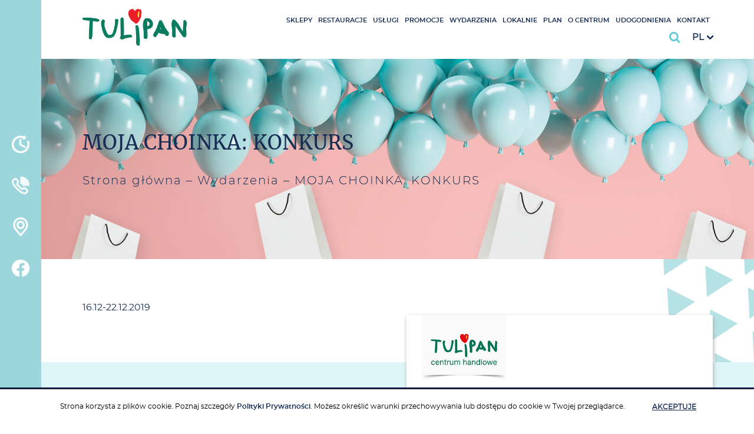

--- FILE ---
content_type: text/html; charset=UTF-8
request_url: https://www.chtulipan.pl/wydarzenia/moja-choinka-konkurs/
body_size: 11692
content:
<!DOCTYPE html><html lang="pl-PL"><head><meta charset="utf-8"><link data-optimized="2" rel="stylesheet" href="https://www.chtulipan.pl/wp-content/litespeed/css/ecf16672472658b235df73124bc84374.css?ver=f0831" /><meta name="description" content=""><meta name="author" content="Agencja Marketingowa YC"><meta name="viewport" content="width=device-width, initial-scale=1"><meta http-equiv="X-UA-Compatible" content="IE=9"><link rel="apple-touch-icon" sizes="180x180" href="https://www.chtulipan.pl/wp-content/themes/DoNotWork/assets/images/fav/apple-touch-icon.png"><link rel="icon" type="image/png" sizes="32x32" href="https://www.chtulipan.pl/wp-content/themes/DoNotWork/assets/images/fav/favicon-32x32.png"><link rel="icon" type="image/png" sizes="16x16" href="https://www.chtulipan.pl/wp-content/themes/DoNotWork/assets/images/fav/favicon-16x16.png"><link rel="manifest" href="https://www.chtulipan.pl/wp-content/themes/DoNotWork/assets/images/fav/site.webmanifest"><link rel="mask-icon" href="https://www.chtulipan.pl/wp-content/themes/DoNotWork/assets/images/fav/safari-pinned-tab.svg" color="#5bbad5"><link rel="shortcut icon" href="https://www.chtulipan.pl/wp-content/themes/DoNotWork/assets/images/fav/favicon.ico"><meta name="msapplication-TileColor" content="#603cba"><meta name="msapplication-config" content="https://www.chtulipan.pl/wp-content/themes/DoNotWork/assets/images/fav/browserconfig.xml"><meta name="theme-color" content="#ffffff"> <script>(function(i,s,o,g,r,a,m){i['GoogleAnalyticsObject']=r;i[r]=i[r]||function(){
    (i[r].q=i[r].q||[]).push(arguments)},i[r].l=1*new Date();a=s.createElement(o),
    m=s.getElementsByTagName(o)[0];a.async=1;a.src=g;m.parentNode.insertBefore(a,m)
    })(window,document,'script','//www.google-analytics.com/analytics.js','ga');

    ga('create', 'UA-58962824-1', 'auto');
    ga('require', 'displayfeatures');
    ga('send', 'pageview');</script>  <script async src="https://www.googletagmanager.com/gtag/js?id=AW-948415051"></script> <script>window.dataLayer = window.dataLayer || [];
    function gtag(){dataLayer.push(arguments);}
    gtag('js', new Date());
    gtag('config', 'AW-948415051');</script>  <script>gtag("event", "page_view", {
      send_to: "AW-948415051",
      value: "remarketing",
      items: [{
          id: 208,
          google_business_vertical: "retail",
      }, ],
  });</script> <meta name='robots' content='index, follow, max-image-preview:large, max-snippet:-1, max-video-preview:-1' /><link rel="alternate" hreflang="pl" href="https://www.chtulipan.pl/wydarzenia/moja-choinka-konkurs/" /><link rel="alternate" hreflang="en" href="https://www.chtulipan.pl/en/wydarzenia/moja-choinka-konkurs/" /><link rel="alternate" hreflang="x-default" href="https://www.chtulipan.pl/wydarzenia/moja-choinka-konkurs/" /><title>MOJA CHOINKA: KONKURS - Centrum Handlowe Tulipan</title><link rel="canonical" href="https://www.chtulipan.pl/wydarzenia/moja-choinka-konkurs/" /><meta property="og:locale" content="pl_PL" /><meta property="og:type" content="article" /><meta property="og:title" content="MOJA CHOINKA: KONKURS - Centrum Handlowe Tulipan" /><meta property="og:description" content="Kto lubi świąteczne dekoracje? Kto lubi dostawać prezenty i&nbsp;robić przedświąteczne zakupy? A&nbsp;kto chciałby otrzymać kartę na&nbsp;zakupy za&nbsp;swój bożonarodzeniowy wystrój? Wystarczy, że pod  grafiką konkursową, którą umieścimy na&nbsp;Facebooku, wkleicie zdjęcie swojej choinki [&hellip;]" /><meta property="og:url" content="https://www.chtulipan.pl/wydarzenia/moja-choinka-konkurs/" /><meta property="og:site_name" content="Centrum Handlowe Tulipan" /><meta property="article:publisher" content="https://www.facebook.com/CH.Tulipan/" /><meta property="article:published_time" content="2019-12-16T15:54:46+00:00" /><meta name="author" content="aadmin" /><meta name="twitter:card" content="summary_large_image" /><meta name="twitter:label1" content="Napisane przez" /><meta name="twitter:data1" content="aadmin" /><meta name="twitter:label2" content="Szacowany czas czytania" /><meta name="twitter:data2" content="1 minuta" /><link rel='dns-prefetch' href='//ajax.googleapis.com' /> <script type="text/javascript" id="wpml-cookie-js-extra">/*  */
var wpml_cookies = {"wp-wpml_current_language":{"value":"pl","expires":1,"path":"\/"}};
var wpml_cookies = {"wp-wpml_current_language":{"value":"pl","expires":1,"path":"\/"}};
/*  */</script> <script  src="https://www.chtulipan.pl/wp-content/plugins/sitepress-multilingual-cms/res/js/cookies/language-cookie.js?ver=4.6.9" id="wpml-cookie-js" defer="defer" data-wp-strategy="defer"></script> <script  src="//ajax.googleapis.com/ajax/libs/jquery/1.10.2/jquery.min.js" id="jquery-js"></script> <link rel="https://api.w.org/" href="https://www.chtulipan.pl/wp-json/" /><link rel="alternate" type="application/json" href="https://www.chtulipan.pl/wp-json/wp/v2/posts/2313" /><link rel="EditURI" type="application/rsd+xml" title="RSD" href="https://www.chtulipan.pl/xmlrpc.php?rsd" /><meta name="generator" content="WordPress 6.4.3" /><link rel='shortlink' href='https://www.chtulipan.pl/?p=2313' /><link rel="alternate" type="application/json+oembed" href="https://www.chtulipan.pl/wp-json/oembed/1.0/embed?url=https%3A%2F%2Fwww.chtulipan.pl%2Fwydarzenia%2Fmoja-choinka-konkurs%2F" /><link rel="alternate" type="text/xml+oembed" href="https://www.chtulipan.pl/wp-json/oembed/1.0/embed?url=https%3A%2F%2Fwww.chtulipan.pl%2Fwydarzenia%2Fmoja-choinka-konkurs%2F&#038;format=xml" /><meta name="generator" content="WPML ver:4.6.9 stt:1,41;" /> <script type="application/ld+json">{"@context":"https:\/\/schema.org\/","@type":"BlogPosting","mainEntityOfPage":{"@type":"WebPage","@id":"https:\/\/www.chtulipan.pl\/en\/wydarzenia\/moja-choinka-konkurs\/"},"url":"https:\/\/www.chtulipan.pl\/en\/wydarzenia\/moja-choinka-konkurs\/","headline":"MOJA CHOINKA: KONKURS","datePublished":"2019-12-16T16:54:46+01:00","dateModified":"2019-12-16T16:54:46+01:00","publisher":{"@type":"Organization","@id":"https:\/\/www.chtulipan.pl\/en\/#organization","name":"Tulipan","logo":{"@type":"ImageObject","url":"http:\/\/www.chtulipan.pl\/wp-content\/uploads\/2019\/11\/logo-ch-tulipan-1.png","width":600,"height":60}},"articleSection":"Wydarzenia","description":"Kto lubi świąteczne dekoracje? Kto lubi dostawać prezenty i robić przedświąteczne zakupy? A kto chciałby otrzymać kartę na zakupy za swój bożonarodzeniowy wystrój? Wystarczy, że pod  grafiką konkursową, którą umieścimy na Facebooku, wkleicie zdjęcie swojej choinki lub dekoracji świątecznej i krótko ją opiszecie. Spośród wszystkich zgłoszeń wybierzemy trzy najbardziej ciekawe,","author":{"@type":"Person","name":"aadmin","url":"https:\/\/www.chtulipan.pl\/en\/author\/aadmin\/","image":{"@type":"ImageObject","url":"https:\/\/secure.gravatar.com\/avatar\/14765e9c8f565cd378b2054eb3be1aa8?s=96&d=mm&r=g","height":96,"width":96}}}</script> </head><body class="post-template-default single single-post postid-2313 single-format-standard"> <script type="text/javascript">/*  */
  var google_conversion_id = 924363552;
  var google_custom_params = window.google_tag_params;
  var google_remarketing_only = true;
  /*  */</script> <script type="text/javascript" src="//www.googleadservices.com/pagead/conversion.js"></script> <noscript><div style="display:inline;">
<img height="1" width="1" style="border-style:none;" alt="" src="//googleads.g.doubleclick.net/pagead/viewthroughconversion/957709598/?value=0&amp;guid=ON&amp;script=0"/></div>
</noscript> <script type="text/javascript">var _gaq = _gaq || [];
  _gaq.push(['_setAccount', 'UA-17331343-18']);
  _gaq.push(['_trackPageview']);

  (function() {
    var ga = document.createElement('script'); ga.type = 'text/javascript'; ga.async = true;
    ga.src = ('https:' == document.location.protocol ? 'https://' : 'https://') + 'stats.g.doubleclick.net/dc.js';
    var s = document.getElementsByTagName('script')[0]; s.parentNode.insertBefore(ga, s);
  })();</script> <div class="dark-background"></div><div class="navbar-left"><div class="navbar-left__container"><div class="navbar-left__container-icons">
<a href="#" id="godziny-otwarcia" class="navbar-left__container-icons--single" data-icon="1"><div class="navbar-left__container-icons--single-icon" style="background-image: url('https://www.chtulipan.pl/wp-content/uploads/2019/11/godziny-otwarcia.png');"></div>
</a>
<a href="#" id="kontakt" class="navbar-left__container-icons--single" data-icon="2"><div class="navbar-left__container-icons--single-icon" style="background-image: url('https://www.chtulipan.pl/wp-content/uploads/2019/11/kontakt.png');"></div>
</a>
<a target="_blank" href="https://www.google.com/maps?q=ch+tulipan&um=1&ie=UTF-8&sa=X&ved=0ahUKEwjrusHQ3NfkAhWgxMQBHcWbAMwQ_AUIEigB" class="navbar-left__container-icons--single-url" data-icon="3"><div class="navbar-left__container-icons--single-url-icon" style="background-image: url('https://www.chtulipan.pl/wp-content/uploads/2019/11/lokalizacja.png');"></div>
</a>
<a target="_blank" href="https://www.facebook.com/CH.Tulipan/" class="navbar-left__container-icons--single-url" data-icon="4"><div class="navbar-left__container-icons--single-url-icon" style="background-image: url('https://www.chtulipan.pl/wp-content/uploads/2019/09/fb-2.png');"></div>
</a>
<a class="hamburger hamburger--collapse navbar-hamburger-button hidden-xl hidden-lg" id="navbar-mobile">
<span class="menu-open is-active"></span>
<span class="menu-close"></span>
<span class="navbar-toggler-icon hamburger--spring hamburger-inner"></span>
</a></div></div></div><div class="container-ml cbp-spmenu cbp-spmenu__vertical" id="cbp-spmenu-s1">
<a href="#" class="cbp-spmenu-close"></a><div class="col-12 cbp-spmenu--container js-text text-justify"><h2>Godziny otwarcia</h2><p></p><p><span class="cbp-spmenu--open-hours-shops-name">Centrum handlowe</span></p><p>Po­nie­dzia­łek – So­bo­ta:<br />
9:00 – 21:00<br />
Nie­dzie­la Han­dlo­wa:<br />
10:00 – 19:00</p><p>&nbsp;</p><p><span class="cbp-spmenu--open-hours-shops-name">Auchan:</span></p><p>Po­nie­dzia­łek – So­bo­ta:<br />
7:30 – 22:00<br />
Nie­dzie­la Han­dlo­wa:<br />
09:00 – 21:00</p><p>&nbsp;</p><p><span class="cbp-spmenu--open-hours-shops-name">Poczta Polska<br />
&#8211; punkt pocztowy</span></p><p>Po­nie­dzia­łek – Czwar­tek:<br />
11:00 – 18:00<br />
(prze­rwa 13:00 – 13:30)<br />
Pią­tek: 13:00 – 20:00<br />
(prze­rwa 16:00 – 16:30)</p></div></div><div class="container-ml cbp-spmenu cbp-spmenu__vertical" id="cbp-spmenu-s2">
<a href="#" class="cbp-spmenu-close"></a><div class="col-12 cbp-spmenu--container js-text text-justify"><h2>Kontakt</h2><p><strong>CH Tulipan</strong></p><p>al. Piłsudskiego 94<br />
92-202 Łódź<br />
tel.: <a href="tel:426767922">42 676 79 22</a><br />
e-mail: <a href="mailto:lodz1@apsysgroup.pl">lodz1@apsysgroup.pl</a></p><p>&nbsp;</p><p><strong>Biuro Obsługi Klienta Auchan</strong><br />
tel.: <a href="tel:426770666">42 677 06 66</a></p><p>&nbsp;</p><p><strong>Kontakt dla mediów:</strong><br />
Joanna Jędrzyńska<br />
Focus Agency<br />
tel: <a href="tel:+48 734 176 903">+48 734 176 903</a><br />
e-ma­il: <a id="OWAa0c83fcf-5b4e-8381-d73a-34f55c552c14" class="OWAAutoLink" title="mailto:joanna.jedrzynska@focus-agency.pl" href="mailto:joanna.jedrzynska@focus-agency.pl" data-linkindex="1" data-ogsc="">joanna.jedrzynska@focus-agency.pl</a></p><p>&nbsp;</p><p><strong>Eko Targ</strong><br />
e-ma­il: <a href="mailto:so­bot­nia­re­ko­dziel­nia­@g­ma­il.com">so­bot­nia­re­ko­dziel­nia­@g­ma­il.com</a></p></div></div><div class="container-ml cbp-spmenu cbp-spmenu__vertical mobileNavbar" id="navbar-mobile-collapse"><ul class="navbar-nav mr-auto"><li id="menu-item-151" class="menu-item menu-item-type-custom menu-item-object-custom nav-item menu__item menu-item-151"><a href="/sklepy">Sklepy</a></li><li id="menu-item-1624" class="menu-item menu-item-type-taxonomy menu-item-object-sklepy_category nav-item menu__item menu-item-1624"><a href="https://www.chtulipan.pl/sklepy/restauracje-i-rozrywka/">Restauracje</a></li><li id="menu-item-1625" class="menu-item menu-item-type-taxonomy menu-item-object-sklepy_category nav-item menu__item menu-item-1625"><a href="https://www.chtulipan.pl/sklepy/uslugi/">Usługi</a></li><li id="menu-item-153" class="menu-item menu-item-type-taxonomy menu-item-object-category nav-item menu__item menu-item-153"><a href="https://www.chtulipan.pl/./promocje/">Promocje</a></li><li id="menu-item-154" class="menu-item menu-item-type-taxonomy menu-item-object-category current-post-ancestor current-menu-parent current-post-parent nav-item menu__item menu-item-154"><a href="https://www.chtulipan.pl/./wydarzenia/">Wydarzenia</a></li><li id="menu-item-9374" class="menu-item menu-item-type-taxonomy menu-item-object-category nav-item menu__item menu-item-9374"><a href="https://www.chtulipan.pl/./lokalnie/">Lokalnie</a></li><li id="menu-item-83" class="menu-item menu-item-type-post_type menu-item-object-page nav-item menu__item menu-item-83"><a href="https://www.chtulipan.pl/plan-centrum/">Plan</a></li><li id="menu-item-78" class="menu-item menu-item-type-post_type menu-item-object-page nav-item menu__item menu-item-78"><a href="https://www.chtulipan.pl/o-centrum/">O&nbsp;Centrum</a></li><li id="menu-item-77" class="menu-item menu-item-type-post_type menu-item-object-page nav-item menu__item menu-item-77"><a href="https://www.chtulipan.pl/udogodnienia/">Udogodnienia</a></li><li id="menu-item-76" class="menu-item menu-item-type-post_type menu-item-object-page nav-item menu__item menu-item-76"><a href="https://www.chtulipan.pl/kontakt/">Kontakt</a></li></ul></div><header><div class="container-ml-navbar menu__desktop"><div class="container"><div class="row align-items-center no-gutters menu__desktop--height"><div class="col-xl-2 col-lg-2 col-md-6 col-sm-6 col-xs-6 col-6 menu__desktop--logo">
<a href="https://www.chtulipan.pl">
<img src="https://www.chtulipan.pl/wp-content/uploads/2019/11/logo-ch-tulipan.png" class="img-fluid"  alt="Strona główna">
</a></div><div class="col-xl-2 col-lg-2 js-empty-box hidden-semi-xl"></div><div class="col-xl-10 col-lg-10 col-md-6 col-sm-6 col-xs-6 col-6 no-gutters navbar-menu "><div class="row no-gutters"><div class="collapse navbar-collapse-desktop menu hidden-md hidden-sm hidden-xs show" id="navbar-desktop-collapse"><div class="search__box"></div><ul class="navbar-desktop mr-auto"><li class="menu-item menu-item-type-custom menu-item-object-custom nav-item menu__item menu-item-151"><a href="/sklepy">Sklepy</a></li><li class="menu-item menu-item-type-taxonomy menu-item-object-sklepy_category nav-item menu__item menu-item-1624"><a href="https://www.chtulipan.pl/sklepy/restauracje-i-rozrywka/">Restauracje</a></li><li class="menu-item menu-item-type-taxonomy menu-item-object-sklepy_category nav-item menu__item menu-item-1625"><a href="https://www.chtulipan.pl/sklepy/uslugi/">Usługi</a></li><li class="menu-item menu-item-type-taxonomy menu-item-object-category nav-item menu__item menu-item-153"><a href="https://www.chtulipan.pl/./promocje/">Promocje</a></li><li class="menu-item menu-item-type-taxonomy menu-item-object-category current-post-ancestor current-menu-parent current-post-parent nav-item menu__item menu-item-154"><a href="https://www.chtulipan.pl/./wydarzenia/">Wydarzenia</a></li><li class="menu-item menu-item-type-taxonomy menu-item-object-category nav-item menu__item menu-item-9374"><a href="https://www.chtulipan.pl/./lokalnie/">Lokalnie</a></li><li class="menu-item menu-item-type-post_type menu-item-object-page nav-item menu__item menu-item-83"><a href="https://www.chtulipan.pl/plan-centrum/">Plan</a></li><li class="menu-item menu-item-type-post_type menu-item-object-page nav-item menu__item menu-item-78"><a href="https://www.chtulipan.pl/o-centrum/">O&nbsp;Centrum</a></li><li class="menu-item menu-item-type-post_type menu-item-object-page nav-item menu__item menu-item-77"><a href="https://www.chtulipan.pl/udogodnienia/">Udogodnienia</a></li><li class="menu-item menu-item-type-post_type menu-item-object-page nav-item menu__item menu-item-76"><a href="https://www.chtulipan.pl/kontakt/">Kontakt</a></li></ul></div><div class="d-flex justify-content-end search-hours-box align-items-center " ><div class="search show"> <script>var isrcData_2052681411_1 = {"atc_btn":false,"dis_enter":true,"ph_advert":false,"ign_lng":false,"kw_handle":"split","subm_btn_style":"style_1","color_style":"light","ph_adverts":[""],"shortcode_id":1,"atc_label":"Add to cart","close_icon":"https:\/\/www.chtulipan.pl\/wp-content\/plugins\/i_search_pro\/front\/css\/img\/xclose.svg","is_preview":false,"loader_icon":"https:\/\/www.chtulipan.pl\/wp-content\/plugins\/i_search_pro\/front\/css\/img\/spin_1.svg","logging":true,"max_height":"calculate","mh_custom":"500","limit":"15","min_chars":"3","order_by":"post_id","inp_left_label":"SEARCH","input_style":"style_3","orientation":"auto","offset_top":"0","placeholder":"Wpisz szukan\u0105 fraz\u0119...","locale":"pl","show_popularity":true,"ptdiv_enabled":true,"search_in":"pt_sklepy,pt_post,pt_page","search_in_images":"pt_sklepy,pt_post,pt_page","cb_flds":false,"exc_multi_line":null,"title_only":false,"woo_page":false,"subm_label":"Submit","submit_btn":false,"tabs_enabled":false,"theme":"clean","ed_noresult":true,"noresult_label":"Niestety nie znaleziono \u017cadnych wynik\u00f3w.","log_popularity":true,"popular_label":"Niestety nie znaleziono \u017cadnych wynik\u00f3w. Cz\u0119sto wyszukiwane","ed_didumean":true,"didumean_label":"Czy chodzi\u0142o Ci o","ed_viewall":true,"ed_continue":false,"viewall_label":"Wi\u0119cej wynik\u00f3w","inp_opening_label":"SEARCH","subm_color":"#60cad4","subm_icon_color":"#60cad4","input_open_style":"left","popular_max":5,"input_disp_style":"icon","sug_w":"auto","inp_sc_p":"inh","bottomMaxHeightOffset":"25","topMaxHeightOffset":"10","filter_ed":false,"flt_open_pos":"right","flt_open_style":"icon","flt_btn_icon":"icon-menu","flt_btn_txt":"Filter","scan_label":"","scan_btn_style":false,"ed_barcode":false,"focus":true,"custom_order":{"pt_sklepy":{"label":"Sklepy","have_img":true,"title_only":false,"exc_multi_line":false,"exc_max_words":75},"pt_post":{"label":"Promocje i wydarzenia","have_img":true,"title_only":false,"exc_multi_line":false,"exc_max_words":75},"pt_page":{"label":"Strony","have_img":true,"title_only":false,"exc_multi_line":false,"exc_max_words":75}}};</script> <div class="isrc_sc_1 isrc-min-w0 isrc-closest isrc-color-light isrc-screen-inh"
style=""><div class="isrc-slide-wrap isrc-slide-dir-left"><div class="isrc-cl-op"><i class="isrc-icon isr-ic-search"></i></div><div class="isrc-slide slide-out isrc-to-left"><div class="isrc-ajaxsearchform-container submit_disabled  isrc-color-light s-btn-style_1 inp-st-style_3 inp-opn-st-left inp-disp-st-icon isrc-is-ltr"><form onkeypress="return event.keyCode != 13;" role="i-search" method="get" class="isrc-ajaxsearchform"
action="https://www.chtulipan.pl/"><div class="isrc-input-wrapper isrc-mh-val">
<input type="text"
data-key='isrcData_2052681411_1'
autocomplete="off"
value=""
name="s"
class="isrc-s isrc-min-w0 isrc-mh-val">
<span class="isrc_delete_btn isrc_preloader isrc-h-val xclose"></span><div class="inp-underl"></div>
<button type="submit" class="isrc-searchsubmit isrc-submit-bg isrc-h-val"
style="background-color:#60cad4">
<span class="isrc-sbm-svg"
style="background-color:#60cad4"></span>
<span class="isrc-sbm-label">
Submit                                </span>
</button>
<input type="hidden" class="isrc_form_post_type" name="post_type" value=""/>
<input type="hidden" name="isrc_in"
value="pt_sklepy,pt_post,pt_page"/></div></form></div></div></div></div></div><div class="lang"><div class="brand__lang"><ul><li class="activeLang js-activeLang menu-item menu-item-type-post_type menu-item-object-page nav-item menu__item"><div class="first-lang">pl</div><i class="arrow-down"></i></li></ul><ul class="brand__lang--more js-dropdownLang open"><li><a href="https://www.chtulipan.pl/en/wydarzenia/moja-choinka-konkurs/">en</a></li></ul></div></div></div></div></div></div></div></div></header><div class="search--xs">
<a class="search--xs-location-container hidden-md hidden-sm" href=https://www.google.com/maps?q=ch+tulipan&um=1&ie=UTF-8&sa=X&ved=0ahUKEwjrusHQ3NfkAhWgxMQBHcWbAMwQ_AUIEigB">
<img data-src="https://www.chtulipan.pl/wp-content/themes/DoNotWork/assets/images/marker-header-xs.png" class="search--xs-location lazyload">
</a> <script>var isrcData_340365326_2 = {"atc_btn":false,"dis_enter":true,"ph_advert":false,"ign_lng":false,"kw_handle":"split","subm_btn_style":"style_1","color_style":"light","ph_adverts":[""],"shortcode_id":2,"atc_label":"Add to cart","close_icon":"https:\/\/www.chtulipan.pl\/wp-content\/plugins\/i_search_pro\/front\/css\/img\/xclose.svg","is_preview":false,"loader_icon":"https:\/\/www.chtulipan.pl\/wp-content\/plugins\/i_search_pro\/front\/css\/img\/spin_1.svg","logging":true,"max_height":"calculate","mh_custom":"500","limit":"15","min_chars":"3","order_by":"post_id","inp_left_label":"SEARCH","input_style":"style_3","orientation":"auto","offset_top":"0","placeholder":"Wpisz szukan\u0105 fraz\u0119...","locale":"pl","show_popularity":true,"ptdiv_enabled":true,"search_in":"pt_sklepy,pt_post,pt_page","search_in_images":"pt_sklepy,pt_post,pt_page","cb_flds":false,"exc_multi_line":null,"title_only":false,"woo_page":false,"subm_label":"Submit","submit_btn":false,"tabs_enabled":false,"theme":"clean","ed_noresult":true,"noresult_label":"Brak wynik\u00f3w.","log_popularity":true,"popular_label":"Niestety nie znaleziono \u017cadnych wynik\u00f3w. Cz\u0119sto wyszukiwane","ed_didumean":true,"didumean_label":"Czy chodzi\u0142o Ci o","ed_viewall":true,"ed_continue":false,"viewall_label":"Wi\u0119cej wynik\u00f3w","inp_opening_label":"SEARCH","subm_color":"#60cad4","subm_icon_color":"#60cad4","input_open_style":"body","popular_max":5,"input_disp_style":"icon","sug_w":"auto","inp_sc_p":"inh","bottomMaxHeightOffset":"25","topMaxHeightOffset":"10","filter_ed":false,"flt_open_pos":"right","flt_open_style":"icon","flt_btn_icon":"icon-menu","flt_btn_txt":"Filter","scan_label":"","scan_btn_style":false,"ed_barcode":false,"focus":true,"custom_order":{"pt_sklepy":{"label":"Sklepy","have_img":true,"title_only":false,"exc_multi_line":false,"exc_max_words":75},"pt_post":{"label":"Promocje i wydarzenia","have_img":true,"title_only":false,"exc_multi_line":false,"exc_max_words":75},"pt_page":{"label":"Strony","have_img":true,"title_only":false,"exc_multi_line":false,"exc_max_words":75}}};</script> <div class="isrc_sc_2 isrc-min-w0 isrc-closest isrc-color-light isrc-screen-inh"
style=""><div class="isrc-cl-op"><i class="isrc-icon isr-ic-search"></i></div><div class="isrc-boxH" style="display: none;"><div class="isrc-boxV"><div class="isrc-boxM"><div class="isrc-ajaxsearchform-container submit_disabled  isrc-color-light s-btn-style_1 inp-st-style_3 inp-opn-st-body inp-disp-st-icon isrc-is-ltr"><form onkeypress="return event.keyCode != 13;" role="i-search" method="get" class="isrc-ajaxsearchform"
action="https://www.chtulipan.pl/"><div class="isrc-input-wrapper isrc-mh-val">
<input type="text"
data-key='isrcData_340365326_2'
autocomplete="off"
value=""
name="s"
class="isrc-s isrc-min-w0 isrc-mh-val">
<span class="isrc_delete_btn isrc_preloader isrc-h-val xclose"></span><div class="inp-underl"></div>
<button type="submit" class="isrc-searchsubmit isrc-submit-bg isrc-h-val"
style="background-color:#60cad4">
<span class="isrc-sbm-svg"
style="background-color:#60cad4"></span>
<span class="isrc-sbm-label">
Submit                                </span>
</button>
<span class="isrc-win-close isrc-h-val"></span>
<input type="hidden" class="isrc_form_post_type" name="post_type" value=""/>
<input type="hidden" name="isrc_in"
value="pt_sklepy,pt_post,pt_page"/></div></form></div></div></div></div></div><div class="lang"><div class="brand__lang"><ul><li class="activeLang js-activeLang menu-item menu-item-type-post_type menu-item-object-page nav-item menu__item"><div class="first-lang">pl</div><i class="arrow-down"></i></li></ul><ul class="brand__lang--more js-dropdownLang open"><li><a href="https://www.chtulipan.pl/en/wydarzenia/moja-choinka-konkurs/">en</a></li></ul></div></div></div><main><section class="first-section"><div class="container breadcrumbs lazyload" data-bgset="https://www.chtulipan.pl/wp-content/uploads/2023/08/tulipan_26.jpg"
><div class="row breadcrumbs__container"><div class="col-12 no-gutters"><div class="col-12 no-gutters"><h1 class="breadcrumbs__container--head no-gutters">
MOJA CHOINKA: KONKURS</h1></div><div class="col-12 breadcrumbs__container--main no-gutters"><p id="breadcrumbs"><span><span><a href="https://www.chtulipan.pl/">Strona główna</a></span> – <span><a href="https://www.chtulipan.pl/./wydarzenia/">Wydarzenia</a></span> – <span class="breadcrumb_last" aria-current="page">MOJA CHOINKA: KONKURS</span></span></p></div></div></div></div></section><section class="subtitle--container"><div class="container"><p class="promotion-date">16.12-22.12.2019</p></div><div class="triangle__subtitle--blue"></div></section><section class="promotion-container"><div class="container"><div class="row promotion-container-row"><div class="col-xl-6 col-lg-6 col-md-12 col-sm-12 col-12 rte"><p>Kto lubi świąteczne dekoracje? Kto lubi dostawać prezenty i&nbsp;robić przedświąteczne zakupy? A&nbsp;kto chciałby otrzymać kartę na&nbsp;zakupy za&nbsp;swój bożonarodzeniowy wystrój?</p><p>Wystarczy, że pod  grafiką konkursową, którą umieścimy na&nbsp;Facebooku, wkleicie zdjęcie swojej choinki lub dekoracji świątecznej i&nbsp;krótko ją&nbsp;opiszecie.</p><p>Spośród wszystkich zgłoszeń wybierzemy trzy najbardziej ciekawe, zaskakujące i&nbsp;kreatywne, a&nbsp;do&nbsp;ich autorów powędrują karty zakupowe do&nbsp;Tulipana:</p><p>1 miejsce: 200 zł</p><p>2 miejsce: 100 zł</p><p>3 miejsce: 50 zł</p><p>Konkurs trwa od&nbsp;16 do&nbsp;22 grudnia.</p><p>Wyniki ogłosimy 23 grudnia, a&nbsp;nagrody będzie można odebrać od&nbsp;23 do&nbsp;31 grudnia w&nbsp;biurze CH Tulipan.</p><p>Wesołej zabawy!</p><p>Regulamin konkursu znajdziesz <a href="http://bit.ly/34sW7J4" target="_blank" rel="noopener noreferrer">tutaj.</a></p></div><div class="col-xl-6 col-lg-6 col-md-12 col-sm-12 col-12">
<img data-src="https://www.chtulipan.pl/wp-content/uploads/2019/12/mojachoinka_16122019_mini2.jpg" alt="" class="img-fluid promotion--image lazyload" id="sticker"/></div></div></div><div id="stickerStop"></div></section><section class="events-partial"><div class="container"><div class="row"><div class="col-xl-12 col-lg-12 col-md-12 col-sm-12 col-12 heading"><h2 class="heading--head">
Chcesz więcej?</h2><div class="heading--main"><p>Sprawdź promocje</p><p> i&nbsp;<em><strong>wpadnij do&nbsp;nas!</strong></em></p></div></div></div></div><div class="container"><a class="events-partial--link" href="/promocje">PROMOCJE</a><div class="owl-carousel owl-theme owl-carousel-all"><div class="item"><div data-bgset="https://www.chtulipan.pl/wp-content/uploads/2025/11/pr_pl_-40-torby_800-x-800.jpg" class="promotion--image-trackeo lazyload"></div><div class="slide__overlay"><div class="slide__overlay--container"><div class="slide__overlay--date">24.10-03.01.2026 r.</div><div class="slide__overlay--title">&#8211; 40%...</div><a href="/promocje/promocja/?id=16221" class="slide__overlay--url">więcej</a></div></div></div><div class="item"><div data-bgset="https://trackeoproduction.blob.core.windows.net/public-post-images/690c58c1f70af420d32a44d9/60fd7aba-7f04-4f87-b1c8-69be3f363ab1.jpg" class="promotion--image-trackeo lazyload"></div><div class="slide__overlay"><div class="slide__overlay--container"><div class="slide__overlay--date">06.11-11.11.2025 r.</div><div class="slide__overlay--title">Singles' days w Triumph!</div><a href="/promocje/promocja/?id=690c58c1f70af420d32a44d9" class="slide__overlay--url">więcej</a></div></div></div><div class="item"><div data-bgset="https://www.chtulipan.pl/wp-content/uploads/2025/11/rossman-800x800-1.png" class="promotion--image-trackeo lazyload"></div><div class="slide__overlay"><div class="slide__overlay--container"><div class="slide__overlay--date">06.11-17.11.2025 r.</div><div class="slide__overlay--title">Tylko&nbsp;w&nbsp;Rossman</div><a href="/promocje/promocja/?id=16264" class="slide__overlay--url">więcej</a></div></div></div><div class="item"><div data-bgset="https://www.chtulipan.pl/wp-content/uploads/2025/11/job-02555_ve-black_weeks_2025_korekcja-ch-800x800px.jpg" class="promotion--image-trackeo lazyload"></div><div class="slide__overlay"><div class="slide__overlay--container"><div class="slide__overlay--date">04.11-20.11.2025 r.</div><div class="slide__overlay--title">Materiały marketingowe...</div><a href="/promocje/promocja/?id=16257" class="slide__overlay--url">więcej</a></div></div></div><div class="item"><div data-bgset="https://www.chtulipan.pl/wp-content/uploads/2025/11/ulotka_standard_face-care_800x800px.jpg" class="promotion--image-trackeo lazyload"></div><div class="slide__overlay"><div class="slide__overlay--container"><div class="slide__overlay--date">30.10-12.11.2025 r.</div><div class="slide__overlay--title">BLACK WEEKS w&nbsp;Hebe...</div><a href="/promocje/promocja/?id=16217" class="slide__overlay--url">więcej</a></div></div></div><div class="item"><div data-bgset="https://www.chtulipan.pl/wp-content/uploads/2025/10/studenci-800x800-1.jpg" class="promotion--image-trackeo lazyload"></div><div class="slide__overlay"><div class="slide__overlay--container"><div class="slide__overlay--date">23.10-31.10.2025 r.</div><div class="slide__overlay--title">Ostatnie dni akcji...</div><a href="/promocje/promocja/?id=16208" class="slide__overlay--url">więcej</a></div></div></div></div></div><div class="triangle__events-partial--yellow"></div></section><section class="row no-gutters newsletter js-toggle-newsletter"><div class="col-xl-7 col-lg-7 col-md-7 col-sm-7 col-7 no-gutters newsletter__container"><h3 class="newsletter__container--head">
ZAPISZ SIĘ</h3><div class="newsletter__container--main"><p>do&nbsp;naszego Newslettera i&nbsp;bądź na&nbsp;bieżąco! Do&nbsp;zobaczenia!</p></div></div><div class="col-xl-5 col-lg-5 col-md-5 col-sm-5 col-5 no-gutters lazyload newsletter__image" style="background-image: url('https://www.chtulipan.pl/wp-content/uploads/2019/05/4section.jpg');"></div></section><div class="js-newsletter ycnewsletter" id="newsletter"><div class="ycnewsletter__content"><div class="ycnewsletter__close js-close-popup"></div><h3 class="">
Bądź na&nbsp;bieżąco!</h3><div class="ycnewsletter__text"><p>Będziemy informować Cię o&nbsp;najnowszych wydarzeniach i&nbsp;promocjach.</p></div><div class="ycnewsletter__form js-text"><form method="post" id="YCN_form" class="js-ycnewsletterForm"><div class="ycnewsletter__inputs row no-gutters"><div class="col-xl-12 col-lg-12 col-md-12 col-sm-12 col-12 ycnewsletter__popup-content js-text">
Administratorem danych osobowych jest Ga­­le­­ria Tu­­li­­pan sp. z o.o. z sie­­dzi­­bą w Wa­r­sza­­wie (kod po­cz­to­­wy 03-286), przy ul. Malborskiej 41, (zwana dalej Spółką). Dane osobowe w zakresie podanym w formularzu będą przetwarzane przez Spółkę w celach marketingowych, zgodnie z wyrażoną zgodą na podstawie art. 6 ust. 1 pkt a Rozporządzenia Parlamentu Europejskiego i Rady (UE) 2016/679 z dnia 27 kwietnia 2016 roku w sprawie ochrony osób fizycznych w związku z przetwarzaniem danych osobowych i w sprawie swobodnego przepływu takich danych oraz uchylenia dyrektywy 95/46/WE (RODO). Dane osobowe mogą być ujawnione pracownikom lub współpracownikom Spółki, jak też podmiotom udzielającym wsparcia Spółce na zasadzie zleconych usług i zgodnie z zawartymi umowami powierzenia, jak też udostępnione podmiotom, o których mowa w klauzuli zgody. Dane osobowe przetwarzane w ww. celu będą przetwarzane do czasu odwołania zgody na poszczególny cel, w przypadku jej wyrażenia. Każda osoba posiada prawo dostępu do treści swoich danych i ich sprostowania, usunięcia, ograniczenia przetwarzania, prawo do przenoszenia danych lub do wniesienia sprzeciwu wobec ich przetwarzania, prawo do cofnięcia zgody w dowolnym momencie bez wpływu na zgodność z prawem przetwarzania danych przed jej odwołaniem. Osoba, której dane dotyczą, ma prawo wniesienia skargi do Prezesa Urzędu Ochrony Danych Osobowych, gdy uzna, iż przetwarzanie jej danych osobowych narusza przepisy RODO. Podanie danych osobowych jest dobrowolne.</div>
<input type="text" placeholder="Imię i nazwisko" name="name" />
<br>
<input type="email" required name="email" placeholder="E-mail" /><div class="col-xl-12 col-lg-12 col-md-12 col-sm-12 col-12 ycnewsletter__popup-content js-text">
Podając adres e-mail wyrażam zgodę na przetwarzanie podanych przeze mnie danych osobowych przez Galeria Tulipan sp. z o.o. w celu marketingowym, realizowanym poprzez wysyłanie informacji handlowych dotyczących działalności centrum handlowego Tulipan drogą elektroniczną na podany adres e-mail.</div>
<input type="number" placeholder="Telefon" name="phone" /><div class="col-xl-12 col-lg-12 col-md-12 col-sm-12 col-12 ycnewsletter__popup-content js-text">
Podając numer telefonu wyrażam zgodę na przetwarzanie podanych przeze mnie danych osobowych przez Galeria Tulipan sp. z o.o. w celu marketingowym, realizowanym poprzez wysyłanie informacji handlowych dotyczących działalności centrum handlowego Tulipan w postaci SMS na końcowe urządzenie telekomunikacyjne – telefon komórkowy, którego nr podano powyżej.<br /><br />
<a href="/newsletter-rezygnacja">Chcesz się <strong>wypisać z newslettera?</strong></a></div></div>
<input type="submit" value="Wyślij" /><div class="rodo  "></div></form><div class="lds-ring js-ring"><div></div><div></div><div></div><div></div></div><div class="js-returnMessage" style="display:none;"></div></div></div></div></main><footer><div class="container footer"><div class="row"><div class="col-xl-9 col-lg-10 col-md-12 col-sm-12 col-12"><div class="row footer__segments"><div class="col-xl-4 col-lg-4 col-md-4 col-sm-4 col-6"><div class="menu-menu-footer-first-column-container"><ul id="menu-menu-footer-first-column" class="menu"><li id="menu-item-234" class="menu-item menu-item-type-taxonomy menu-item-object-category menu-item-234"><a href="https://www.chtulipan.pl/./promocje/">Promocje</a></li><li id="menu-item-235" class="menu-item menu-item-type-taxonomy menu-item-object-category current-post-ancestor current-menu-parent current-post-parent menu-item-235"><a href="https://www.chtulipan.pl/./wydarzenia/">Wydarzenia</a></li><li id="menu-item-233" class="menu-item menu-item-type-post_type_archive menu-item-object-sklepy menu-item-233"><a href="https://www.chtulipan.pl/sklepy/">Sklepy i&nbsp;restauracje</a></li><li id="menu-item-9110" class="menu-item menu-item-type-post_type menu-item-object-page menu-item-9110"><a href="https://www.chtulipan.pl/bezpieczne-zakupy/">Bezpieczne zakupy</a></li><li id="menu-item-9109" class="menu-item menu-item-type-post_type menu-item-object-page menu-item-9109"><a href="https://www.chtulipan.pl/pomoc-dla-ukrainy/">Pomoc dla Ukrainy</a></li><li id="menu-item-9108" class="menu-item menu-item-type-custom menu-item-object-custom menu-item-9108"><a href="/praca">Praca</a></li></ul></div></div><div class="col-xl-4 col-lg-4 col-md-4 col-sm-4 col-6"><div class="menu-menu-footer-second-column-container"><ul id="menu-menu-footer-second-column" class="menu"><li id="menu-item-240" class="menu-item menu-item-type-post_type menu-item-object-page menu-item-240"><a href="https://www.chtulipan.pl/o-centrum/">O&nbsp;Centrum</a></li><li id="menu-item-239" class="menu-item menu-item-type-post_type menu-item-object-page menu-item-239"><a href="https://www.chtulipan.pl/udogodnienia/">Udogodnienia</a></li><li id="menu-item-475" class="menu-item menu-item-type-post_type menu-item-object-page menu-item-475"><a href="https://www.chtulipan.pl/dojazd/">Dojazd</a></li><li id="menu-item-474" class="menu-item menu-item-type-post_type menu-item-object-page menu-item-474"><a href="https://www.chtulipan.pl/kontakt/">Kontakt</a></li></ul></div></div><div class="col-xl-4 col-lg-4 col-md-4 col-sm-4 col-12"><div class="menu-menu-footer-third-column-container"><ul id="menu-menu-footer-third-column" class="menu"><li id="menu-item-1662" class="menu-item menu-item-type-post_type menu-item-object-page menu-item-1662"><a href="https://www.chtulipan.pl/mapa-strony/">Mapa strony</a></li><li id="menu-item-12232" class="menu-item menu-item-type-post_type menu-item-object-page menu-item-12232"><a href="https://www.chtulipan.pl/regulaminy/">Regulaminy</a></li><li id="menu-item-243" class="menu-item menu-item-type-post_type menu-item-object-page menu-item-privacy-policy menu-item-243"><a rel="privacy-policy" href="https://www.chtulipan.pl/polityka-prywatnosci/">Polityka prywatności</a></li><li id="menu-item-1663" class="menu-item menu-item-type-post_type menu-item-object-page menu-item-1663"><a href="https://www.chtulipan.pl/newsletter-rezygnacja/">Rezygnacja newslettera</a></li></ul></div></div></div></div></div></div></footer><div id="stickerEnd"></div>
 <script src="https://www.chtulipan.pl/wp-content/themes/DoNotWork/assets/vendor/jquery-3.3.1.min.js"></script>  <script src="https://cdnjs.cloudflare.com/ajax/libs/popper.js/1.11.0/umd/popper.min.js" integrity="sha384-b/U6ypiBEHpOf/4+1nzFpr53nxSS+GLCkfwBdFNTxtclqqenISfwAzpKaMNFNmj4" crossorigin="anonymous"></script> <script src="https://www.chtulipan.pl/wp-content/themes/DoNotWork/assets/js/owl.carousel.min.js"></script> <script src="https://www.chtulipan.pl/wp-content/themes/DoNotWork/assets/js/imagesloaded.pkgd.min.js"></script> <script src="https://www.chtulipan.pl/wp-content/themes/DoNotWork/assets/js/hover.js"></script> <script src="https://www.chtulipan.pl/wp-content/themes/DoNotWork/assets/js/jquery-parallax.js"></script> <script src="https://www.chtulipan.pl/wp-content/themes/DoNotWork/assets/vendor/jquery.fancybox.min.js"></script> <script src="https://www.chtulipan.pl/wp-content/themes/DoNotWork/assets/vendor/ls.bgset.min.js"></script> <script src="https://www.chtulipan.pl/wp-content/themes/DoNotWork/assets/vendor/lazysizes.min.js"></script> <script src="https://www.chtulipan.pl/wp-content/themes/DoNotWork/assets/vendor/jquery.sticky.js"></script> <script src="https://www.chtulipan.pl/wp-content/themes/DoNotWork/assets/vendor/jPages/js/jPages.min.js"></script> <script src="https://www.chtulipan.pl/wp-content/themes/DoNotWork/assets/vendor/match-height/jquery.matchHeight-min.js"></script> <script src="https://www.chtulipan.pl/wp-content/themes/DoNotWork/assets/vendor/aos.js"></script> <script src="https://www.chtulipan.pl/wp-content/themes/DoNotWork/assets/vendor/typographer/jquery.typographer.min.pack.js"></script> <script src="https://www.chtulipan.pl/wp-content/themes/DoNotWork/assets/vendor/typographer/hyph-pl.min.js"></script> <script src="https://www.chtulipan.pl/wp-content/themes/DoNotWork/assets/vendor/bootstrap/js/bootstrap.min.js"></script> <script defer src="https://use.fontawesome.com/releases/v5.0.6/js/all.js"></script>  <script src="https://www.chtulipan.pl/wp-content/themes/DoNotWork/assets/js/app.js"></script>  <script src="https://www.chtulipan.pl/wp-content/themes/DoNotWork/assets/vendor/jplist-master/dist/js/jplist.core.min.js"></script> <script src="https://www.chtulipan.pl/wp-content/themes/DoNotWork/assets/vendor/jplist-master/dist/js/jplist.autocomplete.min.js"></script> <script src="https://www.chtulipan.pl/wp-content/themes/DoNotWork/assets/vendor/jplist-master/dist/js/jplist.filter-dropdown-bundle.min.js"></script> <script src="https://www.chtulipan.pl/wp-content/themes/DoNotWork/assets/vendor/jplist-master/dist/js/jplist.filter-toggle-bundle.min.js"></script> <script src="https://www.chtulipan.pl/wp-content/themes/DoNotWork/assets/vendor/jplist-master/dist/js/jplist.history-bundle.min.js"></script> <script src="https://www.chtulipan.pl/wp-content/themes/DoNotWork/assets/vendor/jplist-master/dist/js/jplist.pagination-bundle.min.js"></script> <script src="https://www.chtulipan.pl/wp-content/themes/DoNotWork/assets/vendor/jplist-master/dist/js/jplist.sort-bundle.min.js"></script> <script src="https://www.chtulipan.pl/wp-content/themes/DoNotWork/assets/vendor/jplist-master/dist/js/jplist.textbox-filter.min.js"></script> <script>$.noConflict();
jQuery( document ).ready(function( $ ) {
  
  $('#sklepy').jplist({
    itemsBox: '.js-shops-filter',
    debug: true,
    itemPath: '.js-single-item',
    panelPath: '.jplist-panel'
  });

  $('#uslugi').jplist({
    itemsBox: '.js-shops-filter',
    debug: true,
    itemPath: '.js-single-item',
    panelPath: '.jplist-panel'
  });

});</script>  <script type="text/javascript">!function(e){"function"==typeof define&&define.amd?define(["jquery"],e):"object"==typeof exports?module.exports=e(require("jquery")):e(jQuery)}(function(e){var n=/\+/g;function o(e){return r.raw?e:encodeURIComponent(e)}function i(o,i){var t=r.raw?o:function(e){0===e.indexOf('"')&&(e=e.slice(1,-1).replace(/\\"/g,'"').replace(/\\\\/g,"\\"));try{return e=decodeURIComponent(e.replace(n," ")),r.json?JSON.parse(e):e}catch(e){}}(o);return e.isFunction(i)?i(t):t}var r=e.cookie=function(n,t,c){if(arguments.length>1&&!e.isFunction(t)){if("number"==typeof(c=e.extend({},r.defaults,c)).expires){var u=c.expires,s=c.expires=new Date;s.setMilliseconds(s.getMilliseconds()+864e5*u)}return document.cookie=[o(n),"=",(a=t,o(r.json?JSON.stringify(a):String(a))),c.expires?"; expires="+c.expires.toUTCString():"",c.path?"; path="+c.path:"",c.domain?"; domain="+c.domain:"",c.secure?"; secure":""].join("")}for(var a,d,p=n?void 0:{},f=document.cookie?document.cookie.split("; "):[],l=0,m=f.length;l<m;l++){var x=f[l].split("="),g=(d=x.shift(),r.raw?d:decodeURIComponent(d)),v=x.join("=");if(n===g){p=i(v,t);break}n||void 0===(v=i(v))||(p[g]=v)}return p};r.defaults={},e.removeCookie=function(n,o){return e.cookie(n,"",e.extend({},o,{expires:-1})),!e.cookie(n)}});

	jq2 = jQuery.noConflict();
	jq2(function( $ ) {
		
		if (!$.cookie('cokieInfo')) {
			var def = {
				content: '<p>Strona korzysta z&nbsp;plików cookie. Poznaj szczegóły <a href="/polityka-prywatnosci" rel="noopener" target="_blank"><strong>Polityki Prywatności</strong></a>. Możesz określić warunki przechowywania lub dostępu do&nbsp;cookie w&nbsp;Twojej&nbsp;przeglądarce.</p>',
				btn: 'Akceptuje'
			};

			var body = $('body');

			body.append('<div class="cookie__container"></div>');

			var cookie_container = $('.cookie__container');

			cookie_container.html('<div class="cookie__main">'+def['content']+'</div>');

			cookie_container.append('<div class="btn btn-more cookie__btn">'+def['btn']+'</div>');

			$('.cookie__btn').on('click', function(){
				$.cookie('cokieInfo', 'true', { expires: 365, path: '/' });
				$(this).parent().fadeOut(300, function(){ $(this).remove();});
			});

		} else {
			return false;
		}
	});</script>  <script  src="https://www.chtulipan.pl/wp-content/plugins/contact-form-7/includes/swv/js/index.js?ver=5.8.6" id="swv-js"></script> <script type="text/javascript" id="contact-form-7-js-extra">/*  */
var wpcf7 = {"api":{"root":"https:\/\/www.chtulipan.pl\/wp-json\/","namespace":"contact-form-7\/v1"},"cached":"1"};
/*  */</script> <script  src="https://www.chtulipan.pl/wp-content/plugins/contact-form-7/includes/js/index.js?ver=5.8.6" id="contact-form-7-js"></script> <script type="text/javascript" id="codedropz-uploader-js-extra">/*  */
var dnd_cf7_uploader = {"ajax_url":"https:\/\/www.chtulipan.pl\/wp-admin\/admin-ajax.php","ajax_nonce":"38bebebb96","drag_n_drop_upload":{"tag":"span","text":"Przeci\u0105gnij i upu\u015b\u0107 tutaj pliki (w formacie .jpe, .jpeg, .png, .jpg, .tiff, .tiff)","or_separator":"lub","browse":"Kliknij i wybierz pliki","server_max_error":"Wysy\u0142any plik przekracza maksymalny dopuszczalny rozmiar.","large_file":"Plik jest zbyt du\u017cy.","inavalid_type":"Nieprawid\u0142owy typ pliku.","max_file_limit":"Note : Some of the files are not uploaded ( Only %count% files allowed )","required":"This field is required.","delete":{"text":"deleting","title":"Remove"}},"dnd_text_counter":"of","disable_btn":""};
/*  */</script> <script  src="https://www.chtulipan.pl/wp-content/plugins/drag-and-drop-multiple-file-upload-contact-form-7/assets/js/codedropz-uploader-min.js?ver=1.3.7.5" id="codedropz-uploader-js"></script> <script  src="https://www.chtulipan.pl/wp-content/plugins/ycnewsletter/front/js_form.js?ver=6.4.3" id="YCNewsletter-js"></script> <script type="text/javascript" id="isrc_autocomplete-js-extra">/*  */
var isrc_params = {"ajax_url":"https:\/\/www.chtulipan.pl\/wp-admin\/admin-ajax.php","ajax_url_org":"https:\/\/www.chtulipan.pl\/wp-admin\/admin-ajax.php","ajax_action":"isrc_ajax_search_posts","ptlabels":{"sklepy":{"label":"Sklepy","type":"post_type","name":"sklepy"},"post":{"label":"Promocje i wydarzenia","type":"post_type","name":"post"},"page":{"label":"Strony","type":"post_type","name":"page"}},"locale":"pl","tabs":"yes","is_woo":"no","show_cat":"no","show_post_cat":"no","no_image":"","no_image_x2":"","cat_label":"","post_cat_label":"","outofstock_label":"","instock_label":"","backorder_label":"","is_rtl":"no","sale_label":"","featured_label":"","isMobile":"","atc_btn":"no","atc_label":"Add to cart","atc_css":"","detailed_stock":"no","hashvar":"","ed_buynow":"no","builder":"no","buynow_label":"","buynow_css":"","bloginfo":"https:\/\/www.chtulipan.pl\/"};
/*  */</script> <script  src="https://www.chtulipan.pl/wp-content/plugins/i_search_pro/front/js/isrc-autocomplete.min.js?ver=4.2.9" id="isrc_autocomplete-js"></script> <script  src="https://www.chtulipan.pl/wp-content/plugins/i_search_pro/front/js/frontend.min.js?ver=4.2.9" id="isrc_frontend-js"></script> .</body></html>
<!-- Page optimized by LiteSpeed Cache @2025-11-17 04:32:10 -->

<!-- Page cached by LiteSpeed Cache 6.4.1 on 2025-11-17 04:32:10 -->

--- FILE ---
content_type: text/javascript
request_url: https://www.chtulipan.pl/wp-content/themes/DoNotWork/assets/js/app.js
body_size: 2547
content:
(function($) {


if ($('.home').length) {
    $('.owl-carousel-homepage').owlCarousel({
        items:1,
        loop:true,
        margin:0,
        nav:true,
        lazyLoad: true,
        autoplay: true
    });
} else {
    $('.owl-carousel-all').owlCarousel({
        nav:true,
        slideBy: 3,
        items:3,
        loop:false,
        responsiveClass:true,
        lazyLoad: true,
        responsive:{
            0:{
                slideBy: 1,
                items:1,
                margin:15
            },
            768:{
                slideBy:2,
                items:2,
                margin:15
            },
            1200:{
                slideBy:3,
                items:3,
                margin:30
            },
            1500:{
                slideBy:3,
                items:3,
                margin:60
            }
        }
    });
}


$('.owl-aboutcentrum-carousel').owlCarousel({
    items:1,
    loop:true,
    margin:0,
    nav:true,
}); 


$('.js-showText').on('click',function(){
    $(this).parent('.js-hidden-container').children('.js-hidden-text').toggleClass('js-hidden-text-opened');
    $(this).hide();
});

/* -------------------------------  NEWSLETTER ---------------------------------*/
function closePopup(){
    $('body').css({'overflow':'auto'});
    $('.js-newsletter').removeClass('activeNewsletter');
    window.location.hash="";
}

$('.js-toggle-newsletter').on('click',function(){
    if($('.js-newsletter').hasClass('activeNewsletter')){
        closePopup();
    }else{        
        $('body').css({'overflow':'hidden'});
        $('.js-newsletter').toggleClass('activeNewsletter');
    }

});


/*jaki hasz po załadowaniu strony*/
if(window.location.hash) {
    if(window.location.hash == "#newsletter"){
        $('.js-toggle-newsletter').click();
    }
}

/*Po zmianie hasza*/
$(window).on('hashchange', function(e){
    if(e.originalEvent.currentTarget.location.hash == "#newsletter"){
        $('.js-toggle-newsletter').click();
    }
});

$('.js-close-popup').on('click',function(){
    closePopup();
});

$(document).keyup(function(e) {
  if (e.keyCode === 27) closePopup();
});

/* -------------------------------  Burger ---------------------------------*/
$("#navbar-desktop").on("click", function() {
    if($(this).hasClass("is-active")){
        $(this).removeClass("is-active");
        $("#navbar-desktop .menu-open").addClass("is-active"); 
        $("#navbar-desktop .menu-close").removeClass("is-active");
        $(".search").removeClass("show");

        $(".navbar-collapse-desktop").css({ opacity: 0 }).fadeIn( 400 );
        setTimeout(function(){
            $(".open_hours").css({ opacity: 1 }).fadeIn( 400 );

        }, 500);
    } else {
        $(this).addClass("is-active"); 
        $("#navbar-desktop .menu-close").addClass("is-active"); 
        $("#navbar-desktop .menu-open").removeClass("is-active");
        $(".search").addClass("show");
        

        $(".open_hours").css({  opacity: 0 });
        $(".navbar-collapse-desktop").css({ opacity: 1 }).fadeIn( 1000 );
    }

    var w = window.innerWidth;

    if(w >= 992 && w <= 1499){ // old if(w >= 992 && w <= 1499)
        if($(".navbar-menu").hasClass("col-lg-10")){
            $(".navbar-menu").removeClass("col-lg-10");
            $(".navbar-menu").addClass("col-lg-12");
            $(".navbar-menu").removeClass("col-xl-10");
            $(".navbar-menu").addClass("col-xl-12");
            $(".menu__desktop--logo").addClass("hidden-semi-xl");
        } else {
            $(".js-empty-box").addClass("hidden-semi-xl");
            setTimeout(function(){ 
                $(".navbar-menu").removeClass("col-lg-12");
                $(".navbar-menu").addClass("col-lg-10");
                $(".navbar-menu").removeClass("col-xl-12");
                $(".navbar-menu").addClass("col-xl-10");
            }, 500);
            setTimeout(function(){ 
                $(".js-empty-box").removeClass("hidden-semi-xl");
                $(".menu__desktop--logo").removeClass("hidden-semi-xl");
            }, 501);
            setTimeout(function(){ 
                $(".js-empty-box").addClass("hidden-semi-xl");
            }, 502);
        }
    }
});

/* -------------------------------  Menu Left ---------------------------------*/

$("#navbar-mobile").on("click", function() {

    $("a.navbar-left__container-icons--single").each(function() {
        $("a.navbar-left__container-icons--single").removeClass("active");
    });

    var idPattern = $(this).attr("id");

    if($("#navbar-mobile-collapse").hasClass("cbp-spmenu-open")){
        $("#navbar-mobile-collapse").removeClass("cbp-spmenu-open");
        $("#navbar-mobile").removeClass("is-active");
        $("#navbar-mobile .menu-open").addClass("is-active"); 
        $("#navbar-mobile .menu-close").removeClass("is-active");
        $("body").removeClass("dark");
        window.location.hash = String( document.location.hash ).replace("#"+idPattern , "" );
    } else{
        $(".cbp-spmenu__vertical").each(function() {
            if($(this).hasClass("cbp-spmenu-open")){
                $(this).removeClass("cbp-spmenu-open");
            }
        });

        // Rolled Up Menu 
        if($(this).hasClass("is-active")){
            $(this).removeClass("is-active");
            $("#navbar-mobile .menu-open").addClass("is-active"); 
            $("#navbar-mobile .menu-close").removeClass("is-active");
        } else {
            $(this).addClass("is-active"); 
            $("#navbar-mobile .menu-close").addClass("is-active"); 
            $("#navbar-mobile .menu-open").removeClass("is-active");
        }

        if($("#navbar-mobile-collapse").hasClass("cbp-spmenu-open")){
            $("#navbar-mobile-collapse").removeClass("cbp-spmenu-open");
            $("body").removeClass("dark");
            var idPattern = $(this).attr("id");
            window.location.hash = String( document.location.hash ).replace("#"+idPattern , "" );
        } else {
            $("#navbar-mobile-collapse").addClass("cbp-spmenu-open");
            $("body").addClass("dark");
            window.location.hash = $(this).attr("id");
        }
    }
});

$( "a.navbar-left__container-icons--single" ).click(function(e) {
    
    // Delete all active class and add activ to current clicked
    $("a.navbar-left__container-icons--single").each(function() {
        $("a.navbar-left__container-icons--single").removeClass("active");
    });
    $( this ).addClass("active");

    var iconAttr = "#cbp-spmenu-s" + $( this ).attr( "data-icon");
    var idPattern = $(this).attr("id");
    if(idPattern == null){
        var idPattern = "";
    }

    if($(iconAttr).hasClass("cbp-spmenu-open")){

        $( this ).removeClass("active");
        $(iconAttr).removeClass("cbp-spmenu-open");
        $("body").removeClass("dark");
        window.location.hash = String( document.location.hash ).replace("#"+idPattern , "" );

    } else{

        if($("#navbar-mobile-collapse").hasClass("cbp-spmenu-open")){
            $("#navbar-mobile-collapse").removeClass("cbp-spmenu-open");
            $("#navbar-mobile").removeClass("is-active");
            $("#navbar-mobile .menu-open").addClass("is-active"); 
            $("#navbar-mobile .menu-close").removeClass("is-active");
            $("body").removeClass("dark");
            window.location.hash = String( document.location.hash ).replace("#"+idPattern , "" );

 
        }

        $(".cbp-spmenu__vertical").each(function() {
            if($(this).hasClass("cbp-spmenu-open")){
                $(this).removeClass("cbp-spmenu-open");
            }
        });

        setTimeout(function(){

            if($(iconAttr).hasClass("cbp-spmenu-open")){
                $(iconAttr).removeClass("cbp-spmenu-open");
                $("body").removeClass("dark");
                window.location.hash = String( document.location.hash ).replace("#"+idPattern , "" );

                
            } else {
                $(iconAttr).addClass("cbp-spmenu-open");
                $("body").addClass("dark");
                window.location.hash = idPattern;

            }

        }, 100);
    }
});

$( "a.cbp-spmenu-close" ).click(function(e) {

    var iconAttr = "#cbp-spmenu-s" + $( "a.navbar-left__container-icons--single" ).attr( "data-icon");
    $(iconAttr).removeClass("cbp-spmenu-open");

    var idPattern = $("a.navbar-left__container-icons--single").attr("id");
    if(idPattern == null){
        var idPattern = "";
    }
    window.location.hash = String( document.location.hash ).replace("#"+idPattern , "" );

    $("body").removeClass("dark");
    $('.cbp-spmenu').removeClass("cbp-spmenu-open");
    $("a.navbar-left__container-icons--single").removeClass("active");

});

// Close left navbar when hit esc
$(document).keyup(function(e) {
  if (e.keyCode === 27){
    $( "a.cbp-spmenu-close" ).click();
  }
});

if (window.location.hash) {
    var hash = window.location.hash.substring(1);

    var buttonsId = new Array();
    buttonsId.push("navbar-mobile");

    $(".navbar-left__container-icons--single").each(function() {
        var currentId = $(this).attr("id");
        buttonsId.push(currentId);
    });

    // Open left sidebar by id in url
    for (var i = 0 ; i < buttonsId.length; i++) {
        if(hash == buttonsId[i]){
            var clickObj = "a#" + buttonsId[i];
            $(clickObj).click();
        }
    }
}


/* -------------------------------  Shop Buttons  ---------------------------------*/
$( "a.shops__buttons--single" )
  .mouseover(function() {
    $("a.shops__buttons--single").each(function() {
        if($(this).hasClass("active")){
            $(this).removeClass("active");
        }
    });
    $( this ).addClass("active");
  })
  .mouseout(function() {
    $(this).removeClass("active");
    $("a.shops__buttons--single").each(function() {
        if($(this).attr("data-sButton")){
            $( this ).addClass("active");
        }
    });
  });


/* -------------------------------  About Buttons  ---------------------------------*/
$( "a.about__buttons--single" )
  .mouseover(function() {
    $("a.about__buttons--single").each(function() {
        if($(this).hasClass("active")){
            $(this).removeClass("active");
        }
    });
    $( this ).addClass("active");
  })
  .mouseout(function() {
    $(this).removeClass("active");
    $("a.about__buttons--single").each(function() {
        if($(this).attr("data-sButton")){
            $( this ).addClass("active");
        }
    });
  });


/* -------------------------------  The same height in shop boxes  ---------------------------------*/

$('.js-height').matchHeight(
    {
        byRow: false,
        property: 'height',
        target: null,
        remove: false
    }   
);  
$('.js-height-second').matchHeight(
    {
        byRow: false,
        property: 'height',
        target: null,
        remove: false
    }   
);  
 
/* -------------------------------  JPLIST SHOPS FILTERS CHECKBOX  ---------------------------------*/

$( ".shops-filters__checkbox--label" ).click(function(){
    if($(this).hasClass("active")){

    } else {
        $(".shops-filters__checkbox--label").each(function() {
            if($(".shops-filters__checkbox--label").hasClass("active")){
                $(".shops-filters__checkbox--label").removeClass("active");
            }
        });
        $( this ).addClass("active");
    }
});
/* ------------------------------ SINGLE PROMOTION / EVENT STICKI TOP ------------------------------ */
if ($('.single-post').length) {
    setTimeout(function(){
        if($(window).width() >= 992) {
            bottomSpacing = ($("#stickerEnd").offset().top - $("#stickerStop").offset().top) + 350;
            $('#sticker').sticky({
                topSpacing: 300,
                bottomSpacing: bottomSpacing
            });
        }
    }, 100);
} 

/* ------------------------------ SQUARE INIT ------------------------------ */
$('.square').css( "height", $('.square').width() );
$( window ).resize(function() {
  $('.square').css( "height", $('.square').width() );
});

/* ------------------------------ FACILITIES BG ------------------------------ */

function facilitiesBackground(){
    if($(window).width() >= 992) {
        setTimeout(function(){
            var maxHeight = 0;
            $('.facilities__single--xs-text').each(function(){
                var elementHeight = $(this).height();

                if(maxHeight < elementHeight){
                    maxHeight = elementHeight;
                }
            })
            var facilitiesHeight = maxHeight + 80;
            $('.facilities__blue-bg').css( "height", facilitiesHeight );
        }, 100);
    }
}

facilitiesBackground();

function ensize(){
    left = $('.navbar-desktop').offset().left;
    width = $('.navbar-desktop').width();
    result = left+width;
    sv = $('.searchbox').width(); // search box width
    result = result - sv;
    $('.searchbox').css('left',result)
}
ensize();

$( window ).resize(function() {
    facilitiesBackground();
    ensize();
});

/* ------------------------------ TYPOGRAPHER INIT ------------------------------ */
$('.js-text').typographer({
    modules: ['hyphen', 'orphan', 'punctuation'], 
    punctuation: {                                
        correction: ['quotes']
    }
});
$('.rte').typographer({
    modules: ['hyphen', 'orphan', 'punctuation'], 
    punctuation: {                               
        correction: ['quotes']
    }
});

/* ------------------------------ lang chose ------------------------------ */

$('.js-activeLang').on('click',function(event ){
    $('.js-dropdownLang').toggle();
    $('.js-dropdownLang').addClass('open');
    event.stopPropagation();
});
$('body').on('click',function(){
    if($('.js-dropdownLang').hasClass('open')){
        $('.js-dropdownLang').removeClass('open');
        $('.js-dropdownLang').hide();   
    }
}); 


/* ------------------------------ AOS INIT ------------------------------ */

$(function() {
  AOS.init();
});


/* ARCHIVE BOX KLICK */
$('.archive-post__single--container').on('click' , function(){
    var boxUrl = $(this).find('a.post__overlay--url').attr("href");
    window.location.href = boxUrl;
});


/* EVENTS BOX KLICK */
$('.events-partial .item').on('click' , function(){
    var boxUrl = $(this).find('a.slide__overlay--url').attr("href");
    window.location.href = boxUrl;
});
 
/* TOGGLE EVENT ON OPEN HOURS*/
$('.js-drop-on-click').on('click',function(){
    $(this).toggleClass('open_hours--opened');
});

})(jQuery);

--- FILE ---
content_type: text/plain
request_url: https://www.google-analytics.com/j/collect?v=1&_v=j102&a=973758612&t=pageview&_s=1&dl=https%3A%2F%2Fwww.chtulipan.pl%2Fwydarzenia%2Fmoja-choinka-konkurs%2F&ul=en-us%40posix&dt=MOJA%20CHOINKA%3A%20KONKURS%20-%20Centrum%20Handlowe%20Tulipan&sr=1280x720&vp=1280x720&_u=IGBAgEABAAAAACAAI~&jid=740559300&gjid=2025453919&cid=1317692869.1763350333&tid=UA-58962824-1&_gid=1052662205.1763350333&_slc=1&z=2087523352
body_size: -450
content:
2,cG-MLTMVLYX3D

--- FILE ---
content_type: image/svg+xml
request_url: https://www.chtulipan.pl/wp-content/plugins/i_search_pro/front/css/img/xclose.svg
body_size: 638
content:
<?xml version="1.0" encoding="UTF-8" standalone="no"?>
<!-- Creator: CorelDRAW -->

<svg
   xmlns:dc="http://purl.org/dc/elements/1.1/"
   xmlns:cc="http://creativecommons.org/ns#"
   xmlns:rdf="http://www.w3.org/1999/02/22-rdf-syntax-ns#"
   xmlns:svg="http://www.w3.org/2000/svg"
   xmlns="http://www.w3.org/2000/svg"
   xmlns:sodipodi="http://sodipodi.sourceforge.net/DTD/sodipodi-0.dtd"
   xmlns:inkscape="http://www.inkscape.org/namespaces/inkscape"
   xml:space="preserve"
   width="28px"
   height="28px"
   style="shape-rendering:geometricPrecision; text-rendering:geometricPrecision; image-rendering:optimizeQuality; fill-rule:evenodd; clip-rule:evenodd"
   viewBox="0 0 41.3866 41.3872"
   version="1.1"
   id="svg10"
   sodipodi:docname="xclose.svg"
   inkscape:version="0.92.1 r15371"><metadata
     id="metadata14"><rdf:RDF><cc:Work
         rdf:about=""><dc:format>image/svg+xml</dc:format><dc:type
           rdf:resource="http://purl.org/dc/dcmitype/StillImage" /></cc:Work></rdf:RDF></metadata><sodipodi:namedview
     pagecolor="#ffffff"
     bordercolor="#666666"
     borderopacity="1"
     objecttolerance="10"
     gridtolerance="10"
     guidetolerance="10"
     inkscape:pageopacity="0"
     inkscape:pageshadow="2"
     inkscape:window-width="1920"
     inkscape:window-height="1147"
     id="namedview12"
     showgrid="false"
     inkscape:zoom="11.9198"
     inkscape:cx="40.485865"
     inkscape:cy="10.334535"
     inkscape:window-x="1358"
     inkscape:window-y="-8"
     inkscape:window-maximized="1"
     inkscape:current-layer="svg10" /><defs
     id="defs4"><style
       type="text/css"
       id="style2"><![CDATA[
    .fil0 {fill:#A6A6A6}
   ]]></style></defs><g
     id="g4542"
     style="fill:none;fill-opacity:0.91374665;stroke:#60cad4;stroke-opacity:1"><path
       inkscape:connector-curvature="0"
       id="path4502"
       d="M 38.130917,3.3957684 3.0676504,37.864752"
       style="fill:none;stroke:#60cad4;stroke-width:1.6696794px;stroke-linecap:butt;stroke-linejoin:miter;stroke-opacity:1;fill-opacity:0.91374665" /><path
       inkscape:connector-curvature="0"
       id="path4502-5"
       d="M 3.2361691,3.4090867 37.643322,38.409456"
       style="clip-rule:evenodd;fill:none;fill-rule:evenodd;stroke:#60cad4;stroke-width:1.66668427px;stroke-linecap:butt;stroke-linejoin:miter;stroke-opacity:1;image-rendering:optimizeQuality;shape-rendering:geometricPrecision;text-rendering:geometricPrecision;fill-opacity:0.91374665" /></g></svg>